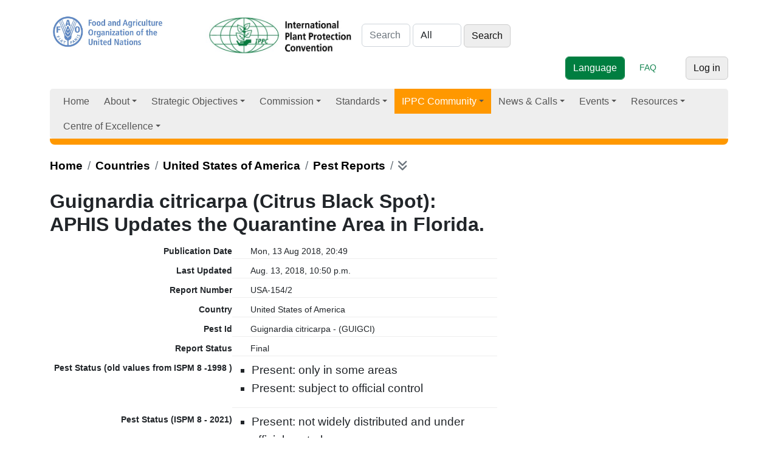

--- FILE ---
content_type: text/html; charset=utf-8
request_url: https://www.ippc.int/en/countries/united-states-of-america/pestreports/2018/08/guignardia-citricarpa-citrus-black-spot-aphis-updates-the-quarantine-area-in-florida-2/
body_size: 10758
content:
<!doctype html>

<html lang="en">
     
     
       

      <head>

        <meta http-equiv="Content-type" content="text/html; charset=utf-8">
        <meta name="viewport" content="width=device-width, initial-scale=1, shrink-to-fit=no">
        <meta name="robots" content="index,follow">
        <meta name="keywords" content="">
        <meta name="description" content="">

         

        <meta property="og:site_name" content="International Plant Protection Convention">		
        <meta property="og:url" content="">
        <meta property="og:image" content="">
        <meta property="og:title" content="">
        <meta property="og:type"  content="" />
        <meta property="og:description" content=""/>
    
        <meta name="twitter:card" content="summary_large_image">
        <meta name="twitter:site" content="@IPPC">
        <meta name="twitter:creator" content="@IPPC">
        <meta name="twitter:title" content="">
        <meta property="twitter:image" content=""/>
        <meta property="twitter:description" content=""/>
        
        
        
     
        <meta name="google-site-verification" content="7gYniolcWgnISXKdGyrk7JeW0RGCtu3cT0VAXZQjm9I" />
        <title>Latest Pest Reports - International Plant Protection Convention</title>
        <!--link href="//netdna.bootstrapcdn.com/font-awesome/4.0.3/css/font-awesome.css" rel="stylesheet"-->
        <link rel="shortcut icon" href="/static/img/favicon.ico">
        <link rel="stylesheet" type="text/css" href="/static/grappelli/css/widgets.css">
        
            <link rel="alternate" type="application/rss+xml" title="RSS" href="/en/blog/feeds/rss/">
            <link rel="alternate" type="application/atom+xml" title="Atom" href="/en/blog/feeds/atom/">
        

        
            <!--link rel="stylesheet" href="/static/css/bootstrap.css" %}"-->
            <!--link rel="stylesheet" href="/static/css/mezzanine.css" %}"-->
            <!--link rel="stylesheet" href="/static/css/bootstrap-responsive.css"-->
              <!--link rel="stylesheet" href="/static/css/ippc20160201_2.css" %}"-->
             <!-- Font Awesome --> 
                <!--link href="https://maxcdn.bootstrapcdn.com/font-awesome/4.7.0/css/font-awesome.min.css" rel="stylesheet" -->
                <!--link rel="stylesheet" href="https://use.fontawesome.com/releases/v5.8.2/css/all.css"-->
                <link rel="stylesheet" href=" https://site-assets.fontawesome.com/releases/v6.1.1/css/all.css">
  <!-- Bootstrap core CSS -->
            <!--link rel="stylesheet" type="text/css" href="/static/css/gridipp/bootstrap/css/bootstrap.min.css" -->
            <link rel="preconnect" href="https://fonts.googleapis.com/">
            <link rel="preconnect" href="https://fonts.gstatic.com/" crossorigin="">

           
            <link href="/static/css/gridipp/bootstrap/css/animate.css" rel="stylesheet" type="text/css">
            <!-- Bootstrap  CSS -->

     <!--  
      =SmartMenus core CSS
      https://www.smartmenus.org/ 
      Documentation: https://www.smartmenus.org/docs/ -->
      <link href='/static/css/2023/sm-core-css.css' rel='stylesheet' type='text/css'>
      <!-- "sm-clean" menu theme - don’t forget to set the =Globalnav ul class to sm-clean, too! -->
      <link href='/static/css/2023/sm-clean/sm-clean.css' rel='stylesheet' type='text/css'>
      
    
    <!-- Bootstrap Core CSS -->
    <link href="/static/css/2023/bootstrap.min.css" rel="stylesheet">

    <!-- IPPC Theme -->
    <link href="/static/css/2023/ippc20230518.css" rel="stylesheet">


    <!--script charset="utf-8" src="/static/css/2023/timeline.16b53cc33aaa562f8f41a495bf720289.js.download"></script-->
  </head>
            <!--link rel="stylesheet" href="/static/css/gridipp/style.css">
            <link rel="stylesheet" href="/static/css/gridipp/style_1_1.css"-->

              <link rel="stylesheet" href="/static/css/chosen.css">
              <link rel="stylesheet" href="/static/schedule/css/schedule.css" type="text/css" media="screen" />
    
              
              

              
          
              <script src="https://code.jquery.com/jquery-3.3.1.min.js"></script> 

        <script src="/static/js/bootstrap.js"></script>
        <script src="/static/js/bootstrap-extras.js"></script>
        <script src="/static/js/chosen.jquery.min.js"></script>
        <script src="/static/js/jquery.min.js"></script>
    
        <script type="text/javascript" src="/en/jsi18n/"></script>
   
        <script type="text/javascript" src="/static/admin/js/core.js"></script>


        <script type="tepxt/javascript" src="/static/admin/js/jquery.min.js"></script> 
        <script type="text/javascript" src="/static/admin/js/jquery.init.js"></script> 
        <script type="text/javascript" src="/static/admin/js/actions.min.js"></script> 
        <script type="text/javascript" src="/static/admin/js/calendar.js"></script>

        <script type="text/javascript" src="/static/admin/js/admin/DateTimeShortcuts.js"></script>

        
        
        <script src="/static/js/jquery.formset.js"></script>
 
          
    
        
        <!--[if lt IE 9]>
        <script src="/static/js/html5shiv.js" %}"></script>
        <![endif]-->

          
         
        
          
           
           
               
               
               <script type="text/javascript">
                function openNav() {
                  var divmainbox = document.getElementById('divmainbox');
                  var divmainsidebox = document.getElementById('divmainsidebox');
                  var divaction = document.getElementById('divaction');
                  divmainbox.className = "span8";
                  divmainsidebox.className = "span4";
                  divmainsidebox.style.display='block';
                  divaction.style.display='none';
                }

                function closeNav() {
                  var divmainbox = document.getElementById('divmainbox');
                  var divmainsidebox = document.getElementById('divmainsidebox');
                  var divaction = document.getElementById('divaction');
                  divmainbox.className = "span12";
                  divmainsidebox.style.display='none';
                  divaction.style.display='block';
                }
            </script>
            <!-- new Google Tag Manager -->
            <script>
              window.dataLayer = window.dataLayer || [];
              window.dataLayer.push({
              'event': 'pageType',
              'cmsType': 'DJANGO'
              }); 
               </script>
            <!-- Google Tag Manager -->
    <script>(function(w,d,s,l,i){w[l]=w[l]||[];w[l].push({'gtm.start':
    new Date().getTime(),event:'gtm.js'});var f=d.getElementsByTagName(s)[0],
    j=d.createElement(s),dl=l!='dataLayer'?'&l='+l:'';j.async=true;j.src=
    'https://www.googletagmanager.com/gtm.js?id='+i+dl;f.parentNode.insertBefore(j,f);
    })(window,document,'script','dataLayer','GTM-PQGSTC5');</script>
    <!-- End Google Tag Manager -->
    
            <!-- end new google tag manager -->
 <!-- Google Tag Manager -->
<!--script>(function(w,d,s,l,i){w[l]=w[l]||[];w[l].push({'gtm.start':
    new Date().getTime(),event:'gtm.js'});var f=d.getElementsByTagName(s)[0],
    j=d.createElement(s),dl=l!='dataLayer'?'&l='+l:'';j.async=true;j.src=
    'https://www.googletagmanager.com/gtm.js?id='+i+dl;f.parentNode.insertBefore(j,f);
    })(window,document,'script','dataLayer','GTM-W5F9DKL');</script-->
    <!-- End Google Tag Manager -->

    <script type="text/javascript" class="init">
	$(document).ready(function () {
    $('#publications').DataTable({
        lengthMenu: [
            [50, 100, 150, -1],
            [50, 100, 150, 'All'],
        ],
    });
});
 
      $(document).ready(function () {
        $('#topic1').DataTable({
        lengthMenu: [
            [50, 100, 150, -1],
            [50, 100, 150, 'All'],
        ],
    });
      
      });
      $(document).ready(function () {
        $('#topic2').DataTable({
        lengthMenu: [
            [50, 100, 150, -1],
            [50, 100, 150, 'All'],
        ],
    });
      
      });
      $(document).ready(function () {
        $('#topic3').DataTable({
        lengthMenu: [
            [50, 100, 150, -1],
            [50, 100, 150, 'All'],
        ],
    });
      
      });
      $(document).ready(function () {
        $('#topic4').DataTable({
        lengthMenu: [
            [50, 100, 150, -1],
            [50, 100, 150, 'All'],
        ],
    });
      
      });
      $(document).ready(function () {
        $('#topic5').DataTable({
        lengthMenu: [
            [50, 100, 150, -1],
            [50, 100, 150, 'All'],
        ],
    });
      
      });
      $(document).ready(function () {
        $('#topic6').DataTable({
        lengthMenu: [
            [50, 100, 150, -1],
            [50, 100, 150, 'All'],
        ],
    });
      
      });
      $(document).ready(function () {
        $('#memberstable').DataTable({
        lengthMenu: [
            [50, 100, 150, -1],
            [50, 100, 150, 'All'],
        ],
    });
      
      });
      $(document).ready(function () {
        $('#meetings').DataTable({
        lengthMenu: [
            [50, 100, 150, -1],
            [50, 100, 150, 'All'],
        ],
        /*columnDefs: [ { type: 'date', "targets": [2] } ] , */
        order: [[2, 'desc']],
    });
      
      });
      $(document).ready(function () {
        $('#fcreports').DataTable({
        lengthMenu: [
            [50, 100, 150, -1],
            [50, 100, 150, 'All'],
        ],
       // columnDefs: [ { type: 'date', "targets": [2] } ] , 
        order: [[2, 'desc']],
    });
      
      });
      $(document).ready(function () {
        $('#reportingsys').DataTable({
        lengthMenu: [
            [50, 100, 150, -1],
            [50, 100, 150, 'All'],
        ],
        columnDefs: [ { type: 'date', "targets": [2] } ] , 
        order: [[2, 'desc']],
    });
      
      });
      
        </script> 
</head>
<body id="countries">  
  <!-- Google Tag Manager (noscript) -->
<!--noscript><iframe src="https://www.googletagmanager.com/ns.html?id=GTM-W5F9DKL"
    height="0" width="0" style="display:none;visibility:hidden"></iframe></noscript-->
    <!-- Google Tag Manager (noscript) -->
<noscript><iframe src="https://www.googletagmanager.com/ns.html?id=GTM-PQGSTC5"  height="0" width="0" style="display:none;visibility:hidden"></iframe></noscript>
    <!-- End Google Tag Manager (noscript) -->
    
<!--  MODAL POP UP   --> 
     

<!--  MODAL POP UP end   -->
  <div class="container">

    
    <div class="row">
      <div class="col-md-12">
         
        <header>
          <div class="row">
            <div class="col-md-12">

              <div> 
              <a href="http://www.fao.org/"><img id="faologo" src="/static/img/FAO_logo_Blue_3lines_en.jpg" alt="FAO" class="d-inline-block"></a>
              <a href="/en"><img src="/static/img/IPPC_logo_Green_3lines_en.jpg" alt="logo IPPC" class="d-inline-block" width="260px"></a>

               
<form class="form-inline d-inline-block" id="searchform" action="/en/search/">
     
        <input placeholder="Search" type="text" name="q" value="" class="form-control d-inline-block" aria-label="Search" style="width:80px;">
        
        
        <select name="type" class="form-control d-inline-block"  style="width:80px;">
            <option value="">All</option>
            
            <option value="calls.CallsPost"
                >
                Calls
            </option>
            
            <option value="ippc.EventReporting"
                >
                Event reporting
            </option>
            
            <option value="iyph.IyphPost"
                >
                Iyph
            </option>
            
            <option value="news.NewsPost"
                >
                News
            </option>
            
            <option value="pages.Page"
                >
                Pages
            </option>
            
            <option value="ippc.PestReport"
                >
                Pest reports
            </option>
            
            <option value="ippc.Publication"
                >
                Publications
            </option>
            
            <option value="ippc.ReportingObligation"
                >
                Reporting obligations
            </option>
            
        </select>
    

<input type="submit" class="btn btn-secondary d-inline-block w-auto" value="Search">
 
  </form>

              
              


    
     


               
<div class="utilities d-inline-block pull-right"> <!-- d-flex justify-content-end -->
    
    <form action=""  method="POST" enctype="multipart/form-data"  class="form-inline d-inline-block" >
    <input type="hidden" name="csrfmiddlewaretoken" value="NcRbdJsxd0248MheqWGa2k2LTgf4UEAvT09Y8RBp59MAq2MfPvyuylKICn2ctVtL">
    <select data-placeholder="Language" class="form-control d-inline-block btn btn-primary"  id="selectlanguage">
      <option>Language</option>
      
        
            
              <option  class="btn btn-primary" value="/en/countries/united-states-of-america/pestreports/2018/08/guignardia-citricarpa-citrus-black-spot-aphis-updates-the-quarantine-area-in-florida-2/">English</option>
             
                         
      
        
            
              <option   class="btn btn-light" value="/fr/countries/united-states-of-america/pestreports/2018/08/guignardia-citricarpa-citrus-black-spot-aphis-updates-the-quarantine-area-in-florida-2/">French</option>
             
                         
      
        
            
              <option   class="btn btn-light" value="/es/countries/united-states-of-america/pestreports/2018/08/guignardia-citricarpa-citrus-black-spot-aphis-updates-the-quarantine-area-in-florida-2/">Spanish</option>
             
                         
      
        
            
              <option   class="btn btn-light" value="/ru/countries/united-states-of-america/pestreports/2018/08/guignardia-citricarpa-citrus-black-spot-aphis-updates-the-quarantine-area-in-florida-2/">Russian</option>
             
                         
      
        
            
              <option   class="btn btn-light" value="/ar/countries/united-states-of-america/pestreports/2018/08/guignardia-citricarpa-citrus-black-spot-aphis-updates-the-quarantine-area-in-florida-2/">Arabic</option>
             
                         
      
        
            
              <option   class="btn btn-light" value="/zh/countries/united-states-of-america/pestreports/2018/08/guignardia-citricarpa-citrus-black-spot-aphis-updates-the-quarantine-area-in-florida-2/">Chinese</option>
             
                         
      
    </select>                        
    </form>&nbsp;&nbsp;&nbsp;&nbsp;&nbsp;
    <a href="/faq/" class="d-inline-block text-success" role="button">FAQ</a>&nbsp;&nbsp;&nbsp;&nbsp;&nbsp;
    <!--a href="" class="d-inline-block text-success" role="button">Toolkit</a-->&nbsp;&nbsp;&nbsp;&nbsp;&nbsp;
    

   

   <a href="/en/accounts/login/?next=/en/countries/united-states-of-america/pestreports/2018/08/guignardia-citricarpa-citrus-black-spot-aphis-updates-the-quarantine-area-in-florida-2/" class="btn btn-secondary">Log in</a>
            
 
  </div> <!-- end .utilities -->


</div> <!-- end .utilities -->








               

              
              <script type="text/javascript" charset="utf-8">
                $(function() {
                      $('#selectlanguage').change(function() {
                            window.location.href = $(this).val();
                      });
                });
                </script>
            </div> <!-- end .row -->
        </div></header>
        
    </div> <!-- end .col-md-12 -->
</div> <!-- end .row --> 
<nav class="main-nav navbar-light" role="navigation"> 
 
    
  <ul id="main-menu" class="sm sm-clean">
            
<li><a href="/">Home</a></li><li><a href="/about/overview" ><!---->
        
        
        
              
                
                    
                

                
                
                    
                        About 
                        
                
                         
                        
                
        </a><ul><li><a href="/en/about/overview/">
 
            
                
                     
                

                
                
                       
                  
                         
                        
                
                        Overview 
                        
                         </a></li><li><a href="/en/about/convention-text/">
 
            
                
                     
                

                
                
                       
                  
                         
                        
                
                        Convention text 
                        
                         </a></li><li><a href="/en/about/secretariat/">
 
            
                
                     
                

                
                
                       
                  
                         
                        
                
                        IPPC Secretariat 
                        
                         </a></li><li><a href="/en/about/core-activities/">
 
            
                
                     
                

                
                
                       
                  
                         
                        
                
                        Core Activities 
                        
                         </a><ul><li><a href="/en/about/core-activities/standards-setting/">
 
            
                
                     
                

                
                
                       
                  
                         
                        
                
                        Standard setting 
                        
                         </a><ul><li><a href="/en/about/core-activities/standards-setting/topics-list-call/">
 
            
                
                     
                

                
                
                       
                  
                         
                        
                
                        Topics list & Call 
                        
                         </a></li><li><a href="/en/about/core-activities/standards-setting/language-versions/">
 
            
                
                     
                

                
                
                       
                  
                         
                        
                
                        Language versions 
                        
                         </a></li><li><a href="/en/core-activities/standards-setting/approved-specifications/">
 
            
                
                     
                

                
                
                       
                  
                         
                        
                
                        Approved specifications 
                        
                         </a></li></ul></li><li><a href="/en/about/core-activities/capacity-development/">
 
            
                
                     
                

                
                
                       
                  
                         
                        
                
                        Implementation & Capacity Development 
                        
                         </a><ul><li><a href="/en/about/core-activities/capacity-development/guides-and-training-materials/">
 
            
                
                     
                

                
                
                       
                  
                         
                        
                
                        IPPC Guides and Training Materials 
                        
                         </a><ul><li><a href="/en/e-learning/">
 
            
                
                     
                

                
                
                       
                  
                         
                        
                
                        E-learning courses 
                        
                         </a></li></ul></li><li><a href="/en/core-activities/capacity-development/programmes/">
 
            
                
                     
                

                
                
                       
                  
                         
                        
                
                        Programmes 
                        
                         </a><ul><li><a href="/en/core-activities/capacity-development/programmes/strenghtening-pest-outbreak-alert-and-response-systems/">
 
            
                
                     
                

                
                
                       
                  
                         
                        
                
                        Pest Outbreak Alert and Response System (POARS) 
                        
                         </a></li><li><a href="/en/core-activities/capacity-development/programmes/ippc-global-coordination-on-fusarium-oxysporum-f-sp-cubense-tropical-race-4-tr4/">
 
            
                
                     
                

                
                
                       
                  
                         
                        
                
                        IPPC Global coordination response on Fusarium oxysporum f. sp. cubense Tropical Race 4 (TR4) 
                        
                         </a></li></ul></li><li><a href="/en/core-activities/capacity-development/projects-on-implementation-and-capacity-development/">
 
            
                
                     
                

                
                
                       
                  
                         
                        
                
                        Implementation and Capacity Development Projects 
                        
                         </a><ul><li><a href="/en/core-activities/capacity-development/projects-on-implementation-and-capacity-development/eu-support-to-the-ippc-strategic-framework-2026-/">
 
            
                
                     
                

                
                
                       
                  
                         
                        
                
                        EU Support to the IPPC Strategic Framework and Workplan 
                        
                         </a></li><li><a href="/en/core-activities/capacity-development/projects-on-implementation-and-capacity-development/japan-support-for-implementation-capacity-development-activities/">
 
            
                
                     
                

                
                
                       
                  
                         
                        
                
                        Japan Support for Implementation and Capacity Development Activities of the IPPC Secretariat 
                        
                         </a></li></ul></li><li><a href="/en/about/core-activities/capacity-development/phytosanitary-capacity-evaluation/">
 
            
                
                     
                

                
                
                       
                  
                         
                        
                
                        Phytosanitary Capacity Evaluation (PCE) 
                        
                         </a></li><li><a href="/en/core-activities/capacity-development/consultation-on-ic-sub-groups-draft-terms-of-reference-and-draft-rules-of-procedure/">
 
            
                
                     
                

                
                
                       
                  
                         
                        
                
                        Consultation on Implementation and Capacity Development Documents 
                        
                         </a></li></ul></li><li><a href="/en/about/overview/about/core-activities/governance/">
 
            
                
                     
                

                
                
                       
                  
                         
                        
                
                        Governance & Communication 
                        
                         </a><ul><li><a href="/en/about/overview/about/core-activities/governance/governance/communication-and-partnerships/">
 
            
                
                     
                

                
                
                       
                  
                         
                        
                
                        Communication and Partnerships 
                        
                         </a></li></ul></li><li><a href="/en/about/overview/about/core-activities/standards-and-implementation/">
 
            
                
                     
                

                
                
                       
                  
                         
                        
                
                        Cooperation between Standards & Implementation 
                        
                         </a><ul><li><a href="https://www.ippc.int/en/centre-of-excellence/framework/list">
 
            
                
                     
                

                
                
                       
                  
                        Framework for Standards and Implementation 
                        
                
                         
                        
                         </a></li></ul></li></ul></li></ul></li><li><a href="/strategic-objectives/ippc-strategic-framework" ><!---->
        
        
        
              
                
                    
                

                
                
                    
                        Strategic Objectives 
                        
                
                         
                        
                
        </a><ul><li><a href="/en/strategic-objectives/ippc-strategic-framework/">
 
            
                
                     
                

                
                
                       
                  
                         
                        
                
                        IPPC Strategic Framework 
                        
                         </a></li><li><a href="/en/strategic-objectives/plant-health-food-security/">
 
            
                
                     
                

                
                
                       
                  
                         
                        
                
                        Plant Health & Food Security 
                        
                         </a></li><li><a href="/en/strategic-objectives/plant-health-safe-trade/">
 
            
                
                     
                

                
                
                       
                  
                         
                        
                
                        Plant Health & Safe Trade 
                        
                         </a><ul><li><a href="/en/core-activities/capacity-development/e-commerce/">
 
            
                
                     
                

                
                
                       
                  
                         
                        
                
                        E-commerce 
                        
                         </a></li><li><a href="/en/core-activities/capacity-development/sea-containers/">
 
            
                
                     
                

                
                
                       
                  
                         
                        
                
                        Sea Containers 
                        
                         </a><ul><li><a href="/en/core-activities/capacity-development/sea-containers/ic-sub-group-sea-container-task-force-sctf/">
 
            
                
                     
                

                
                
                       
                  
                         
                        
                
                        Sea Container Task Force (SCTF) 
                        
                         </a></li><li><a href="/en/core-activities/capacity-development/sea-containers/international-workshop-on-reducing-the-introduction-of-pests-through-the-sea-container-pathway/">
 
            
                
                     
                

                
                
                       
                  
                         
                        
                
                        International workshop on reducing the introduction of pests through the sea container pathway 
                        
                         </a></li><li><a href="/en/core-activities/capacity-development/sea-containers/international-workshop-on-pest-risk-mitigation-of-sea-containers-and-their-cargoes-and-the-facilitation-of-international-trade-defining-the-way-forward/">
 
            
                
                     
                

                
                
                       
                  
                         
                        
                
                        International workshop on pest risk mitigation of sea containers and their cargoes and the facilitation of international trade - defining the way forward 
                        
                         </a></li></ul></li><li><a href="/en/ephyto/">
 
            
                
                     
                

                
                
                       
                  
                         
                        
                
                        IPPC ePhyto Solution 
                        
                         </a></li><li><a href="/en/core-activities/governance/trade-facilitation/">
 
            
                
                     
                

                
                
                       
                  
                         
                        
                
                        Trade facilitation 
                        
                         </a></li></ul></li><li><a href="/en/strategic-objectives/plant-health-environmental-protection/">
 
            
                
                     
                

                
                
                       
                  
                         
                        
                
                        Plant Health & Environmental Protection 
                        
                         </a><ul><li><a href="/en/strategic-objectives/plant-health-environmental-protection/the-impacts-of-climate-change-on-plant-health/">
 
            
                
                     
                

                
                
                       
                  
                         
                        
                
                        The impacts of climate change on plant health 
                        
                         </a></li></ul></li></ul></li><li><a href="/commission/cpm/" ><!---->
        
        
        
              
                
                    
                

                
                
                    
                        Commission 
                        
                
                         
                        
                
        </a><ul><li><a href="/en/commission/cpm/">
 
            
                
                     
                

                
                
                       
                  
                         
                        
                
                        The Commission on Phytosanitary Measures (CPM) 
                        
                         </a><ul><li><a href="/en/commission/cpm/cpm-sessions/">
 
            
                
                     
                

                
                
                       
                  
                         
                        
                
                        CPM Sessions 
                        
                         </a><ul><li><a href="/en/commission/cpm/cpm-sessions/cpm-20-2026/">
 
            
                
                     
                

                
                
                       
                  
                         
                        
                
                        CPM 20 - 2026 
                        
                         </a></li></ul></li><li><a href="/en/commission/cpm/cpm-rules-of-procedure/">
 
            
                
                     
                

                
                
                       
                  
                         
                        
                
                        CPM Rules of Procedure 
                        
                         </a></li><li><a href="/en/commission/cpm/cpm-recommendations/">
 
            
                
                     
                

                
                
                       
                  
                         
                        
                
                        CPM Recommendations 
                        
                         </a></li><li><a href="/en/commission/cpm/orientation-to-cpm/">
 
            
                
                     
                

                
                
                       
                  
                         
                        
                
                        Orientation to CPM 
                        
                         </a></li></ul></li><li><a href="/en/commission/bureau/">
 
            
                
                     
                

                
                
                       
                  
                         
                        
                
                        CPM Bureau 
                        
                         </a><ul><li><a href="/en/commission/bureau/ippc-financial-committee-fc/">
 
            
                
                     
                

                
                
                       
                  
                         
                        
                
                        IPPC Financial Committee (FC) 
                        
                         </a></li></ul></li><li><a href="/en/commission/strategic-planning-group/">
 
            
                
                     
                

                
                
                       
                  
                         
                        
                
                        Strategic Planning Group 
                        
                         </a></li><li><a href="/en/commission/cpm-focus-group-reports/">
 
            
                
                     
                

                
                
                       
                  
                         
                        
                
                        CPM Focus Group and Working Group Reports 
                        
                         </a><ul><li><a href="/en/commission/cpm-focus-group-reports/task-force-on-topics/">
 
            
                
                     
                

                
                
                       
                  
                         
                        
                
                        Task Force on Topics 
                        
                         </a></li><li><a href="/en/commission/cpm-focus-group-reports/climate-change-and-phytosanitary-issues/">
 
            
                
                     
                

                
                
                       
                  
                         
                        
                
                        CPM Focus Group on Climate Change and Phytosanitary Issues 
                        
                         </a></li><li><a href="/en/commission/cpm-focus-group-reports/cpm-focus-group-on-global-phytosanitary-research-coordination/">
 
            
                
                     
                

                
                
                       
                  
                         
                        
                
                        CPM Focus Group on Global Phytosanitary Research Coordination 
                        
                         </a></li><li><a href="/en/commission/cpm-focus-group-reports/cpm-fg-on-plant-health-in-the-context-of-one-health/">
 
            
                
                     
                

                
                
                       
                  
                         
                        
                
                        CPM FG on Plant Health in the Context of One Health 
                        
                         </a></li><li><a href="/en/commission/cpm-focus-group-reports/fg-safe-provision-of-food-and-other-humanitarian-aid/">
 
            
                
                     
                

                
                
                       
                  
                         
                        
                
                        CPM Focus Group on Safe Provision of Food and Other Humanitarian Aid 
                        
                         </a></li><li><a href="/en/commission/cpm-focus-group-reports/fg-on-sea-containers/">
 
            
                
                     
                

                
                
                       
                  
                         
                        
                
                        CPM Focus Group on Sea Containers 
                        
                         </a></li><li><a href="/en/commission/cpm-focus-group-reports/strengthening-pest-outbreak-alert-and-response-systems/">
 
            
                
                     
                

                
                
                       
                  
                         
                        
                
                        CPM Focus Group on Strengthening Pest Outbreak Alert and Response Systems 
                        
                         </a></li><li><a href="/en/commission/cpm-focus-group-reports/fg-sustainable-funding-ippc-ephyto-solution/">
 
            
                
                     
                

                
                
                       
                  
                         
                        
                
                        CPM Focus Group on Sustainable Funding of the IPPC ePhyto Solution 
                        
                         </a></li><li><a href="/en/commission/cpm-focus-group-reports/calls-nominations-for-cpm-fg/">
 
            
                
                     
                

                
                
                       
                  
                         
                        
                
                        Calls for nominations for CPM Focus Groups 
                        
                         </a></li></ul></li><li><a href="/en/commission/standards-committee/">
 
            
                
                     
                

                
                
                       
                  
                         
                        
                
                        Standards Committee (SC) 
                        
                         </a><ul><li><a href="/en/commission/standards-committee/technical-panels/">
 
            
                
                     
                

                
                
                       
                  
                         
                        
                
                        Technical panels (TPs) 
                        
                         </a><ul><li><a href="/en/commission/standards-committee/technical-panels/technical-panel-diagnostic-protocols/">
 
            
                
                     
                

                
                
                       
                  
                         
                        
                
                        Technical Panel on Diagnostic Protocols  (TPDP) 
                        
                         </a></li><li><a href="/en/commission/standards-committee/technical-panels/technical-panel-glossary-phytosanitary-terms-ispm-5/">
 
            
                
                     
                

                
                
                       
                  
                         
                        
                
                        Technical Panel for the Glossary (TPG) 
                        
                         </a></li><li><a href="/en/commission/standards-committee/technical-panels/technical-panel-phytosanitary-treatments/">
 
            
                
                     
                

                
                
                       
                  
                         
                        
                
                        Technical Panel on Phytosanitary Treatments (TPPT) 
                        
                         </a></li><li><a href="/en/commission/standards-committee/technical-panels/technical-panel-on-commodity-standards/">
 
            
                
                     
                

                
                
                       
                  
                         
                        
                
                        Technical Panel on Commodity Standards (TPCS) 
                        
                         </a></li></ul></li><li><a href="/en/commission/standards-committee/expert-working-groups/">
 
            
                
                     
                

                
                
                       
                  
                         
                        
                
                        Expert working groups (EWGs) 
                        
                         </a></li><li><a href="/en/commission/standards-committee/workshop-expert-meetings/">
 
            
                
                     
                

                
                
                       
                  
                         
                        
                
                        Ad hoc expert groups 
                        
                         </a><ul><li><a href="/en/commission/standards-committee/workshop-expert-meetings/expert-consultation-on-cold-treatments/">
 
            
                
                     
                

                
                
                       
                  
                         
                        
                
                        Expert Consultation on Cold Treatments (ECCT) 
                        
                         </a></li><li><a href="/en/commission/standards-committee/workshop-expert-meetings/open-ended-workshop-international-movement-of-grain/">
 
            
                
                     
                

                
                
                       
                  
                         
                        
                
                        Open-ended Workshop on the International Movement of Grain 
                        
                         </a></li><li><a href="/en/commission/standards-committee/workshop-expert-meetings/expert-consultation-phytosanitary-treatments-bactrocera-dorsalis-complex/">
 
            
                
                     
                

                
                
                       
                  
                         
                        
                
                        Expert Consultation on phytosanitary treatments for The Bactrocera Dorsalis complex 
                        
                         </a></li></ul></li></ul></li><li><a href="/en/commission/capacity-development-committee/">
 
            
                
                     
                

                
                
                       
                  
                         
                        
                
                        Implementation and Capacity Development Committee (IC) 
                        
                         </a><ul><li><a href="/en/commission/capacity-development-committee/ic-sub-group/">
 
            
                
                     
                

                
                
                       
                  
                         
                        
                
                        IC Subgroups and Teams 
                        
                         </a></li></ul></li></ul></li><li><a href="/core-activities/standards-setting/ispms/" ><!---->
        
        
        
              
                
                    
                

                
                
                    
                        Standards 
                        
                
                         
                        
                
        </a><ul><li><a href="/en/core-activities/standards-setting/ispms/">
 
            
                
                     
                

                
                
                       
                  
                         
                        
                
                        Adopted Standards (ISPMs) 
                        
                         </a></li><li><a href="/commission/cpm-recommendations/">
 
            
                
                     
                

                
                
                       
                  
                        CPM Recommendations 
                        
                
                         
                        
                         </a></li><li><a href="/about/core-activities/capacity-development/guides-and-training-materials">
 
            
                
                     
                

                
                
                       
                  
                        Guides and Training Materials 
                        
                
                         
                        
                         </a></li></ul></li><li  class="current"><a href="/en/ippc-community/" ><!---->
        
        
        
              
                
                    
                

                
                
                    
                         
                        
                
                        IPPC Community 
                        
                
        </a><ul><li  class="current"><a href="/en/about/ippc-network/countries/">
 
            
                
                    Countries 
                

                
                 </a><ul><li><a href="/countries/nppos/list-countries/">
 
            
                
                     
                

                
                
                       
                  
                        National Plant Protection Organizations (NPPOs) 
                        
                
                         
                        
                         </a></li><li><a href="/countries/all/list-countries/">
 
            
                
                     
                

                
                
                       
                  
                        List of Countries 
                        
                
                         
                        
                         </a></li><li><a href="/en/ippc-community/countries/nro/">
 
            
                
                     
                

                
                
                       
                  
                         
                        
                
                        National Reporting Obligations 
                        
                         </a><ul><li><a href="/en/core-activities/information-exchange/nro-and-ipp-training/">
 
            
                
                     
                

                
                
                       
                  
                         
                        
                
                        NRO and IPP training 
                        
                         </a></li></ul></li></ul></li><li><a href="/en/ippc-community/regional-plant-protection-organizations/">
 
            
                
                     
                

                
                
                       
                  
                         
                        
                
                        Regional Plant Protection Organizations 
                        
                         </a></li><li><a href="/en/ippc-community/partners/">
 
            
                
                     
                

                
                
                       
                  
                         
                        
                
                        Partners 
                        
                         </a><ul><li><a href="/en/core-activities/external-cooperation/fao-regional-plant-protection-officers/">
 
            
                
                     
                

                
                
                       
                  
                         
                        
                
                        FAO Regional Plant Protection and Production Officers 
                        
                         </a></li></ul></li></ul></li><li><a href="/en/news/category/ippcnews/" >
        
        
        
              
                
                    News & Calls
                

                
                
        </a><ul><li><a href="https://www.ippc.int/en/news/category/ippcnews">
 
            
                
                     
                

                
                
                       
                  
                        IPPC news 
                        
                
                         
                        
                         </a></li><li><a href="/news/category/announcements/">
 
            
                
                     
                

                
                
                       
                  
                        Announcements 
                        
                
                         
                        
                         </a></li><li><a href="/news/category/spotlight/">
 
            
                
                     
                

                
                
                       
                  
                        Spotlights 
                        
                
                         
                        
                         </a></li><li><a href="/news/category/blogs/">
 
            
                
                     
                

                
                
                       
                  
                        Blogs 
                        
                
                         
                        
                         </a></li><li><a href="/stories/">
 
            
                
                     
                

                
                
                       
                  
                        Success stories 
                        
                
                         
                        
                         </a></li><li><a href="/en/news/ippc-newsletters/">
 
            
                
                     
                

                
                
                       
                  
                         
                        
                
                        IPPC Newsletters 
                        
                         </a></li><li><a href="/calls/">
 
            
                
                     
                

                
                
                       
                  
                        Calls & Deadlines 
                        
                
                         
                        
                         </a><ul><li><a href="/en/calls/call-for-topics-standards-and-implementation/">
 
            
                
                     
                

                
                
                       
                  
                         
                        
                
                        Call for Topics: Standards and Implementation 
                        
                         </a></li><li><a href="/en/calls//calls-and-consultations/">
 
            
                
                     
                

                
                
                       
                  
                         
                        
                
                        Calls for Standards 
                        
                         </a></li><li><a href="/en/calls/calls-capacaity-dev/">
 
            
                
                     
                

                
                
                       
                  
                         
                        
                
                        Calls on Implementation and Capacity Development Activities 
                        
                         </a></li></ul></li></ul></li><li><a href="/year/calendar" ><!---->
        
        
        
              
                
                    
                

                
                
                    
                        Events 
                        
                
                         
                        
                
        </a><ul><li><a href="/en/year/calendar/">
 
            
                
                    Calendar 
                

                
                 </a></li><li><a href="/en/events/regional-ippc-workshops/">
 
            
                
                     
                

                
                
                       
                  
                         
                        
                
                        IPPC Regional Workshops 
                        
                         </a></li><li><a href="/en/events/webinars/">
 
            
                
                     
                

                
                
                       
                  
                         
                        
                
                        Webinars, Workshops and Symposia 
                        
                         </a></li><li><a href="/en/events/international-plant-health-conference/">
 
            
                
                     
                

                
                
                       
                  
                         
                        
                
                        International Plant Health Conference 
                        
                         </a></li></ul></li><li><a href="/resources/publications" ><!---->
        
        
        
              
                
                    
                

                
                
                    
                        Resources 
                        
                
                         
                        
                
        </a><ul><li><a href="/resources/publications">
 
            
                
                     
                

                
                
                       
                  
                        Publications 
                        
                
                         
                        
                         </a></li><li><a href="/en/resources/media/">
 
            
                
                     
                

                
                
                       
                  
                         
                        
                
                        Multimedia 
                        
                         </a><ul><li><a href="/en/resources/media/photos/">
 
            
                
                     
                

                
                
                       
                  
                         
                        
                
                        Photos 
                        
                         </a></li><li><a href="/en/resources/media/videos/">
 
            
                
                     
                

                
                
                       
                  
                         
                        
                
                        Videos 
                        
                         </a></li><li><a href="/en/resources/multimedia/social-media/">
 
            
                
                     
                

                
                
                       
                  
                         
                        
                
                        Social media 
                        
                         </a></li></ul></li><li><a href="/en/resources/multimedia/online-tools/">
 
            
                
                     
                

                
                
                       
                  
                         
                        
                
                        Online tools 
                        
                         </a><ul><li><a href="https://elearning.fao.org/course/view.php?name=ippc-campus">
 
            
                
                     
                

                
                
                       
                  
                        IPPC Plant Health Campus 
                        
                
                         
                        
                         </a></li><li><a href="http://www.ephytoexchange.org/">
 
            
                
                     
                

                
                
                       
                  
                        ePhyto 
                        
                
                         
                        
                         </a></li><li><a href="/pce">
 
            
                
                     
                

                
                
                       
                  
                        Phytosanitary Capacity Evaluation (PCE) 
                        
                
                         
                        
                         </a></li><li><a href="/centre-of-excellence/phytosanitary-system/">
 
            
                
                     
                

                
                
                       
                  
                        Phytosanitary Systems 
                        
                
                         
                        
                         </a></li><li><a href="/en/resources/multimedia/online-tools/ippc-observatory/">
 
            
                
                     
                

                
                
                       
                  
                         
                        
                
                        IPPC Observatory 
                        
                         </a></li><li><a href="/about/core-activities/capacity-development/guides-and-training-materials">
 
            
                
                     
                

                
                
                       
                  
                        IPPC Guides and Training Materials 
                        
                
                         
                        
                         </a></li><li><a href="/en/online-comment-system/">
 
            
                
                     
                

                
                
                       
                  
                         
                        
                
                        IPPC Online Comment System (OCS) 
                        
                         </a></li><li><a href="/core-activities/standards-setting/ispms">
 
            
                
                     
                

                
                
                       
                  
                        Adopted Standards (ISPMs) 
                        
                
                         
                        
                         </a></li><li><a href="/commission/cpm-recommendations/">
 
            
                
                     
                

                
                
                       
                  
                        CPM Recommendations 
                        
                
                         
                        
                         </a></li><li><a href="/ippc-community/countries/nro">
 
            
                
                     
                

                
                
                       
                  
                        National Reporting Obligations 
                        
                
                         
                        
                         </a></li></ul></li></ul></li><li><a href="/en/centre-of-excellence/" ><!---->
        
        
        
              
                
                    
                

                
                
                    
                         
                        
                
                        Centre of Excellence 
                        
                
        </a><ul><li><a href="/centre-of-excellence/framework/list">
 
            
                
                     
                

                
                
                       
                  
                        Framework for Standards and Implementation 
                        
                
                         
                        
                         </a></li><li><a href="/centre-of-excellence/phytosanitary-treatments-tool/">
 
            
                
                     
                

                
                
                       
                  
                        IPPC Phytosanitary Treatments search tool 
                        
                
                         
                        
                         </a></li><li><a href="/en/centre-of-excellence/phytosanitary-system/">
 
            
                
                     
                

                
                
                       
                  
                         
                        
                
                        Phytosanitary Systems 
                        
                         </a></li><li><a href="/about/core-activities/standards-setting/development-standards/searchable-pdf-database">
 
            
                
                     
                

                
                
                       
                  
                        Searchable PDF database 
                        
                
                         
                        
                         </a></li></ul></li>


  </ul>
</nav>



  
 
    
   <nav aria-label="breadcrumb"> 
           
                <ol class="breadcrumb">
                <li class="breadcrumb-item"><a href="/en/">Home</a></li><li class="breadcrumb-item"><a href="/en/countries/">Countries</a></li><li class="breadcrumb-item"><a href="/en/countries/united-states-of-america/">United States of America</a></li><li class="breadcrumb-item"><a href="/en/countries/united-states-of-america/pestreports/">Pest Reports</a></li><!--li  class="breadcrumb-item active">Guignardia citricarpa (Citrus Black Spot): APHIS Updates the Quarantine Area in Florida. </li--><li class="breadcrumb-item active" aria-current="page"><i class="fas fa-angle-double-down"></i></li>
                </ol>
            
          </nav>
  
    
 <div class="row" >
        <div class="col-md-12">
            
            
            
        </div>
    </div>
       
       




    	
        <div class="container" >  
         <div class="row">
             <div class="col-md-12"><h1 class="h1_home"></h1> </div>
         </div>
     </div>
      
      
<!--/.container-->
     

  
        <!--p class="pull-right"><a id="divaction" href="#" onclick="javascript:openNav();">☰ Open Navigation Menu</a></p-->
         
        <div class="container"></div><div class="row" >
        <div id="divmainbox" 
            
                
                    
                        
                                class="col-md-8 underline"
                        
                        
                
            >
      
       
        
        


<h1>Guignardia citricarpa (Citrus Black Spot): APHIS Updates the Quarantine Area in Florida. </h1> 

    
<dl class="dl-horizontal">
    
  

     


 



  <dt>Publication Date</dt>
  <dd>Mon, 13 Aug 2018, 20:49</dd>
  
  <dt>Last Updated</dt>
  <dd>Aug. 13, 2018, 10:50 p.m.</dd>
  
  <dt>Report Number</dt>
  <dd>USA-154/2</dd>
  
  <dt>Country</dt>
  <dd>United States of America</dd>
  
  
  
  <dt>Pest Id</dt>
  <dd>Guignardia citricarpa - (GUIGCI)</dd>
  

  <dt>Report Status</dt>
  <dd>Final</dd>

  
  
    
  <dt>Pest Status (old values from ISPM 8 -1998 ) </dt>
  <dd>
    <ul class="unstyled nomargin">
    
      <li>Present: only in some areas</li>
    
      <li>Present: subject to official control</li>
    
    </ul>
  </dd>
  
  
  <dt>Pest Status (ISPM 8 - 2021) </dt>
  <dd>
    <ul class="unstyled nomargin">
    
      <li>Present: not widely distributed and under official control</li>
    
    </ul>
  </dd>
  

  
 
  
     
  
  <dt>Summary</dt>
   <dd><p>For full report, please visit the NAPPO Phytosanitary Alert System (https://www.pestalerts.org).</p></dd>
  
  

  

  
  

   <dt>Report files</dt>
   


  <dt>Website</dt>
    
    
  <dd><a href="https://www.pestalerts.org/oprDetail.cfm?oprID=762">https://www.pestalerts.org/oprDetail.cfm?oprID=762</a></dd>

  

  
  
   
  <dt>Issue keywords</dt>
  <dd>
  
		 
	
  </dd>
  
 
  
  
  
  <dt>Commodity keywords</dt>
  <dd>
  
		 
	
  </dd>
  
 
  
<!--dt>Author</dt>
  <dd> </dd-->
  
</dl>


        
      </div>
      
        
                
                 
                
                
            
        
	
        
                    <!--p><a id="divaction" href="#closenav" onclick="javascript:closeNav();"> ☰ Close Sidebar</a></p-->    
        
        
        
        
        
        
        
       
           
<div class="well localnav">
    <script type="text/javascript">
    function toggle_visibility_rev(id) {
       var e = document.getElementById(id);
       if(e.style.display == 'block')
          e.style.display = 'none';
       else
          e.style.display = 'block';
    }
    </script>
  <p>
       
        <a href="/countries/united-states-of-america/pestreports/">« Back to Pest Reports</a></p>
        
        
        
       
      
        
        
            <br><br>
            <strong><a href="#" onclick="toggle_visibility_rev('rev');">Revisions</a></strong>  <br>
            <div id="rev" style="display:none;">
                
                <small><a href="/en/countries/united-states-of-america/pestreports/2018/08/guignardia-citricarpa-citrus-black-spot-aphis-updates-the-quarantine-area-in-florida-3/"> 13-08-2018 20:50</a></small><br>
            
            </div>
        
    
    
    </p>
    
    
    
    
    
</div>


           
                 
                
          
            
           
         
        
  
   
        
     
    
                
       
        

        

        
<div class="row" id="footer">
    <div class="col-sm-4">
      <div class="card shadow-sm border-0">
        <div class="card-body">
          <h5 class="card-title"><a class="hp" href="/news/ippc-newsletters/">IPPC Newsletter</a></h5>
          <p class="card-text">Subscribe to receive the latest <a class="hp" href="/news/category/ippcnews">news</a> from the IPPC in your inbox.</p>
          <a href="http://newsletters.fao.org/k/Fao/ippc_subscription_form_english" class="btn btn-primary">Subscribe</a>
        </div>
      </div>
    </div>
    <div class="col-sm-4">
      <div class="card shadow-sm border-0">
        <div class="card-body">
          <h5 class="card-title"><a href="#top" class="hp text-decoration-none">↑ <span style="color:var(--bs-dark);">Back To Top</span></a></h5>
          <ul class="list-unstyled">
            <li><a href="/contact/" class="hp">Contact</a></li>
            <li><a href="/faq/" class="hp">FAQ</a> &  <a href="/sitemap/" class="hp">Sitemap</a></li>
            <li><a href="/legal/" class="hp">Copyright & Legal</a></li>
          </ul>
        </div>
      </div>
    </div>
    <div class="col-sm-4">
      <div class="card shadow-sm border-0">
        <div class="card-body">
          <h5 class="card-title">IPPC Socials</h5>
          <ul class="list-unstyled">
            <li><a href="https://twitter.com/ippcnews" class="hp">Twitter</a></li>
            <li><a href="https://www.linkedin.com/groups/3175642/profile" class="hp">LinkedIn</a></li>
            <li><a href="https://www.facebook.com/pages/IPPC-Protecting-the-worlds-plant-resources-from-pests/113230338690380" class="hp">Facebook</a></li>
          </ul>
        </div>
        
      </div>
    </div>    
    <div class="position-relative"> 
      <div class="card logo-bottom shadow-sm border-0">
        <div class="card-body">
          <a href="/en"><img src="/static/img/IPPC_logo_Green_3lines_en.jpg" alt="logo IPPC"  style="max-width:225px;"><!--img src="/static/css/2023/IPPC_logo_Green_3lines_en.svg" alt="IPPC"--></a>

          <a  href=""> 
        </div>
      </div>
    </div> <!-- end .position-relative -->

  </div> <!-- end .row -->       
        
        
    </div> 
  </div> 
  </div>
       
        
 <!-- =SmartMenus jQuery plugin - https://www.smartmenus.org/docs/ -->
 <!--script src="/static/css/2023/jquery.js" type="text/javascript"></script-->
 <script src="/static/css/2023/jquery.smartmenus.min.js" type="text/javascript"></script>

 <script>
   // =SmartMenus init
   // Docs: https://www.smartmenus.org/docs/
   $(function() {
     $('#main-menu').smartmenus({
       subMenusSubOffsetX: 1,
       subMenusSubOffsetY: -8
     });
   });

   // SmartMenus mobile menu toggle button
   $(function() {
     var $mainMenuState = $('#main-menu-state');
     if ($mainMenuState.length) {
       // animate mobile menu
       $mainMenuState.change(function(e) {
         var $menu = $('#main-menu');
         if (this.checked) {
           $menu.hide().slideDown(250, function() { $menu.css('display', ''); });
         } else {
           $menu.show().slideUp(250, function() { $menu.css('display', ''); });
         }
       });
       // hide mobile menu beforeunload
       $(window).bind('beforeunload unload', function() {
         if ($mainMenuState[0].checked) {
           $mainMenuState[0].click();
         }
       });
     }
   });
 </script>
        
        
<script type="text/javascript">
    $(window).on('load',function(){
        var page='/en/countries/united-states-of-america/pestreports/2018/08/guignardia-citricarpa-citrus-black-spot-aphis-updates-the-quarantine-area-in-florida-2/';
       
        if (page == '/en/' || page == '/es/' || page == '/fr/' || page == '/ar/' || page == '/ru/' ||  page == '/zh/' ){
            $('#myModal').modal('show');
        }/*
         if (page == '/en/cpm-sessions/cpm-15-2020/' || page == '/es/cpm-sessions/cpm-15-2020/'|| page == '/fr/cpm-sessions/cpm-15-2020/'  || page == '/ar/cpm-sessions/cpm-15-2020/'|| page == '/ru/cpm-sessions/cpm-15-2020/'|| page == '/zh/cpm-sessions/cpm-15-2020/' ){
            $('#myModalCPM').modal('show');
        }*/
    });
</script>
        

        
        
        
        <script>
                    (function(i, s, o, g, r, a, m) {
                        i['GoogleAnalyticsObject'] = r;
                        i[r] = i[r] || function() {
                            (i[r].q = i[r].q || []).push(arguments)
                        }, i[r].l = 1 * new Date();
                        a = s.createElement(o),
                                m = s.getElementsByTagName(o)[0];
                        a.async = 1;
                        a.src = g;
                        m.parentNode.insertBefore(a, m)
                    })(window, document, 'script', '//www.google-analytics.com/analytics.js', 'ga');

            ga('create', 'UA-26969258-1', 'auto');
            ga('send', 'pageview');

        </script>

    <script src="https://cdnjs.cloudflare.com/ajax/libs/popper.js/1.14.3/umd/popper.min.js"></script>
    <script src="https://stackpath.bootstrapcdn.com/bootstrap/4.1.3/js/bootstrap.min.js"></script>
    <script src="/static/css/gridipp/js/bootnavbar.js" ></script> 
    <script>
        $(function () {
            $('#main_navbar').bootnavbar();
        })
      $('#menutree').filter(function() {

  return $.trim($(this).text()) === ''

}).remove();
    </script>
    <script type="text/javascript" charset="utf-8">
$(function() {
      $('#selectlang').change(function() {
            window.location.href = $(this).val();
      });
});
</script>


    <script>(function(){function c(){var b=a.contentDocument||a.contentWindow.document;if(b){var d=b.createElement('script');d.innerHTML="window.__CF$cv$params={r:'9bf178598ae751f9',t:'MTc2ODYwNjk1NS4wMDAwMDA='};var a=document.createElement('script');a.nonce='';a.src='/cdn-cgi/challenge-platform/scripts/jsd/main.js';document.getElementsByTagName('head')[0].appendChild(a);";b.getElementsByTagName('head')[0].appendChild(d)}}if(document.body){var a=document.createElement('iframe');a.height=1;a.width=1;a.style.position='absolute';a.style.top=0;a.style.left=0;a.style.border='none';a.style.visibility='hidden';document.body.appendChild(a);if('loading'!==document.readyState)c();else if(window.addEventListener)document.addEventListener('DOMContentLoaded',c);else{var e=document.onreadystatechange||function(){};document.onreadystatechange=function(b){e(b);'loading'!==document.readyState&&(document.onreadystatechange=e,c())}}}})();</script><script defer src="https://static.cloudflareinsights.com/beacon.min.js/vcd15cbe7772f49c399c6a5babf22c1241717689176015" integrity="sha512-ZpsOmlRQV6y907TI0dKBHq9Md29nnaEIPlkf84rnaERnq6zvWvPUqr2ft8M1aS28oN72PdrCzSjY4U6VaAw1EQ==" data-cf-beacon='{"rayId":"9bf178598ae751f9","version":"2025.9.1","serverTiming":{"name":{"cfExtPri":true,"cfEdge":true,"cfOrigin":true,"cfL4":true,"cfSpeedBrain":true,"cfCacheStatus":true}},"token":"bf8b6590b6a14412bd479742535039db","b":1}' crossorigin="anonymous"></script>
</body>
</html>


--- FILE ---
content_type: application/javascript
request_url: https://www.ippc.int/static/js/bootstrap-extras.js
body_size: 634
content:
$(function()
{

    // Form css tweaks.
    $('.middle input:text, .middle input:password, textarea').not('[class]').addClass('input-xlarge');
    $('.control-group label').addClass('control-label');


    var $dropdowns = $('li.dropdown'); // Specifying the element is faster for older browsers
    /**
     * Mouse events
     *
     * @description Mimic hoverIntent plugin by waiting for the mouse to 'settle' within the target before triggering
     */
    $dropdowns
        .on('mouseover', function() // Mouseenter (used with .hover()) does not trigger when user enters from outside document window
        {
            var $this = $(this);
            if ($this.prop('hoverTimeout'))
            {
                $this.prop('hoverTimeout', clearTimeout($this.prop('hoverTimeout')));
            }
            $this.prop('hoverIntent', setTimeout(function()
            {
                $this.addClass('open');
            }, 250));
        })
        .on('mouseleave', function()
        {
            var $this = $(this);
            if ($this.prop('hoverIntent'))
            {
                $this.prop('hoverIntent', clearTimeout($this.prop('hoverIntent')));
            }
            $this.prop('hoverTimeout', setTimeout(function()
            {
                $this.removeClass('open');
            }, 250));
        });
    /**
     * Touch events
     *
     * @description Support click to open if we're dealing with a touchscreen
     */
    if ('ontouchstart' in document.documentElement)
    {
        $dropdowns.each(function()
        {
            var $this = $(this);
            this.addEventListener('touchstart', function(e)
            {
                if (e.touches.length === 1)
                {
                    // Prevent touch events within dropdown bubbling down to document
                    e.stopPropagation();
                    // Toggle hover
                    if (!$this.hasClass('open'))
                    {
                        // Prevent link on first touch
                        if (e.target === this || e.target.parentNode === this)
                        {
                            e.preventDefault();
                        }
                        // Hide other open dropdowns
                        $dropdowns.removeClass('open');
                        $this.addClass('open');

                        // Hide dropdown on touch outside
                        document.addEventListener('touchstart', closeDropdown = function(e)
                        {
                            e.stopPropagation();

                            $this.removeClass('open');
                            document.removeEventListener('touchstart', closeDropdown);
                        });
                    }
                }
            }, false);
        });
    }
});
